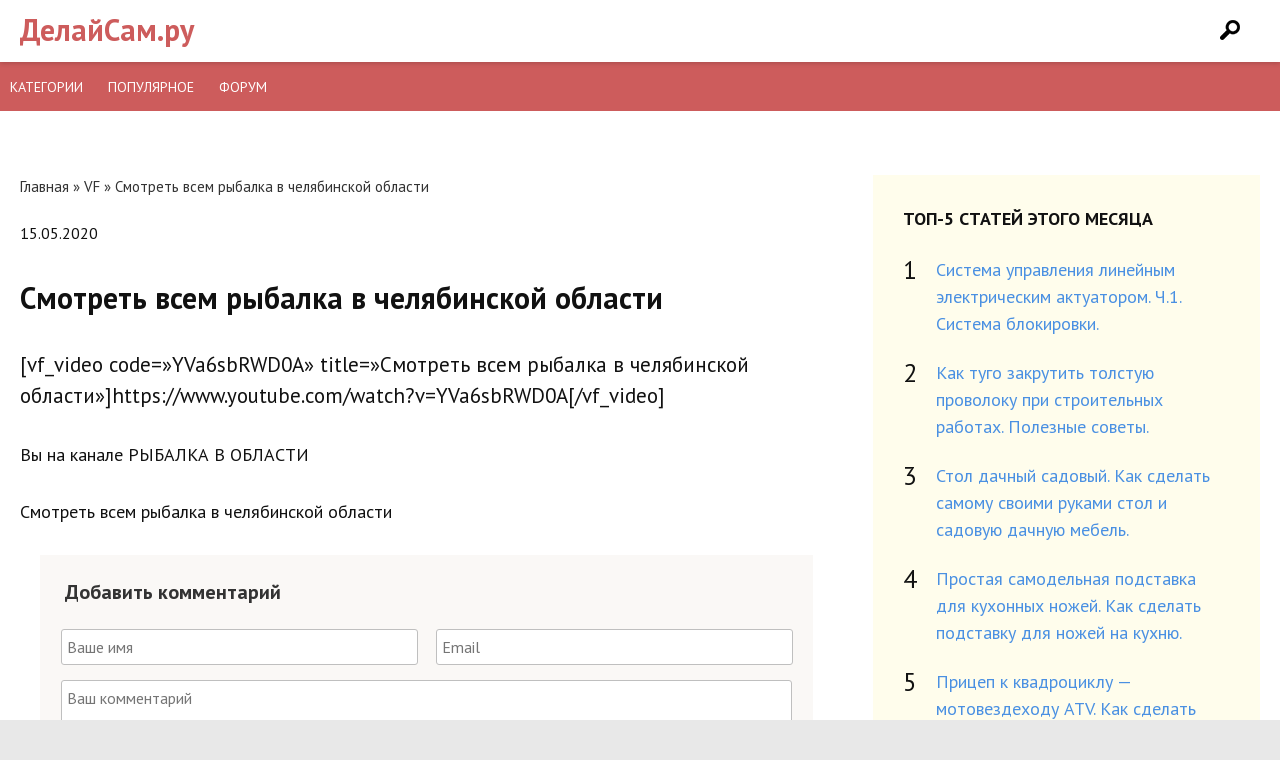

--- FILE ---
content_type: text/html; charset=UTF-8
request_url: https://delaysam.ru/ohotrybal/smotret-vsem-rybalka-v-chelyabinskoi-oblasti-2.html
body_size: 7434
content:
<!DOCTYPE html>
<html lang="ru-RU">
	<head>
		<meta charset="UTF-8" />
		
		<link rel="profile" href="http://gmpg.org/xfn/11" />
		<link rel="stylesheet" type="text/css" media="all" href="/wp-content/themes/mint/style.min.css" />
		<link rel="shortcut icon" href="/favicon.ico" type="image/x-icon">
		<link rel="icon" href="/favicon.ico" type="image/x-icon">
		<meta name="yandex-verification" content="72910a2cb93e1fcf" />
		<!-- Global site tag (gtag.js) - Google Analytics -->
		<script async src="https://www.googletagmanager.com/gtag/js?id=UA-137803096-2"></script>
		<script>
			window.dataLayer = window.dataLayer || [];
			function gtag(){dataLayer.push(arguments);}
			gtag('js', new Date());
			gtag('config', 'UA-137803096-2');
		</script>
		
<!-- This site is optimized with the Yoast SEO plugin v8.0 - https://yoast.com/wordpress/plugins/seo/ -->
<title>Смотреть всем рыбалка в челябинской области | ДелайСам.Ру</title>
<meta name="description" content="https://www.youtube.com/watch?v=YVa6sbRWD0AВы на канале РЫБАЛКА В ОБЛАСТИСмотреть всем рыбалка в челябинской"/>
<link rel="canonical" href="https://delaysam.ru/ohotrybal/smotret-vsem-rybalka-v-chelyabinskoi-oblasti-2.html" />
<meta property="og:locale" content="ru_RU" />
<meta property="og:type" content="article" />
<meta property="og:title" content="Смотреть всем рыбалка в челябинской области | ДелайСам.Ру" />
<meta property="og:description" content="https://www.youtube.com/watch?v=YVa6sbRWD0AВы на канале РЫБАЛКА В ОБЛАСТИСмотреть всем рыбалка в челябинской" />
<meta property="og:url" content="https://delaysam.ru/ohotrybal/smotret-vsem-rybalka-v-chelyabinskoi-oblasti-2.html" />
<meta property="og:site_name" content="ДелайСам.ру" />
<meta property="article:section" content="VF" />
<meta property="article:published_time" content="2020-05-15T06:05:13+00:00" />
<meta property="og:image" content="https://delaysam.ru/wp-content/uploads/2020/05/Smotret-vsem-ribalka-v-chelyabinskoi-oblasti-1.jpg" />
<meta property="og:image:secure_url" content="https://delaysam.ru/wp-content/uploads/2020/05/Smotret-vsem-ribalka-v-chelyabinskoi-oblasti-1.jpg" />
<meta property="og:image:width" content="480" />
<meta property="og:image:height" content="360" />
<meta name="twitter:card" content="summary_large_image" />
<meta name="twitter:description" content="https://www.youtube.com/watch?v=YVa6sbRWD0AВы на канале РЫБАЛКА В ОБЛАСТИСмотреть всем рыбалка в челябинской" />
<meta name="twitter:title" content="Смотреть всем рыбалка в челябинской области | ДелайСам.Ру" />
<meta name="twitter:image" content="https://delaysam.ru/wp-content/uploads/2020/05/Smotret-vsem-ribalka-v-chelyabinskoi-oblasti-1.jpg" />
<!-- / Yoast SEO plugin. -->

<link rel='dns-prefetch' href='//s.w.org' />
<link rel='stylesheet' id='bbp-default-css'  href='https://delaysam.ru/wp-content/plugins/bbpress/templates/default/css/bbpress.css?ver=2.5.14-6684' type='text/css' media='screen' />
<script type='text/javascript' src='https://delaysam.ru/wp-includes/js/jquery/jquery.js?ver=1.12.4'></script>
<script type='text/javascript' src='https://delaysam.ru/wp-includes/js/jquery/jquery-migrate.min.js?ver=1.4.1'></script>
<link rel='shortlink' href='https://delaysam.ru/?p=8140' />
		<meta name="viewport" content="width=device-width">
		<!-- Yandex.RTB -->
		<script>window.yaContextCb=window.yaContextCb||[]</script>
		<script src="https://yandex.ru/ads/system/context.js" async></script>
	</head>
	<body itemscope="itemscope" itemtype="http://schema.org/WebPage">
		<div class="page">	
			<header itemscope itemtype="http://schema.org/WPHeader" class="cf" role="banner">
				<div class="row cf">
					<div id="site-title">
						<a href="/">ДелайСам.ру</a>
					</div>	
					<div id="sb-search" class="sb-search">
						<form action="/" method="get">
							<input name="s" id="s" class="sb-search-input" placeholder="Введите слово для поиска..." type="search" value="">
							<input class="sb-search-submit" type="submit" value="">
							<span class="sb-icon-search"></span>
						</form>
					</div>
				</div>
			</header>
			<div id="menu">
				<div id="icon" class="icon">&#9776;</div>
				<div id="items" class="items showitems">
					<ul>
						<li><a href="/kategorii">Категории</a></li>
						<li><a href="/populyarnoe">Популярное</a></li>
						<li><a href="/forums.php">Форум</a></li>
					</ul>
				</div>
			</div>
			<div class="wrapper">
				<div class="wrap">
					<div class="block-content" style="margin-top:20px; text-align:center;">
						<div style="display:inline-block">
						<!-- Yandex.RTB R-A-5659381-1 -->
						<script>
						window.yaContextCb.push(()=>{
							Ya.Context.AdvManager.render({
								"blockId": "R-A-5659381-1",
								"type": "topAd"
							})
						})
						</script>
						</div>
					</div><div class="block-content">
	<div class="ingrid in-thirds content-single">
		<div id="art2" class="unit span-two post post-contents">
			<div class="field-unit">
				<div class="breadcrumb" xmlns:v="http://rdf.data-vocabulary.org/#"><a href="https://delaysam.ru/" rel="v:url" property="v:title">Главная</a> &raquo; <span typeof="v:Breadcrumb"><a rel="v:url" property="v:title" href="https://delaysam.ru/vf">VF</a></span> &raquo; <span class="current">Смотреть всем рыбалка в челябинской области</span></div><!-- .breadcrumbs -->			</div>
			<div class="header-page-content"	> 
												<div class="page-content"	>
					<div class="field-unit"> <p class="meta-post">  <span>15.05.2020</span> </p>	
						<h1 itemprop="name">Смотреть всем рыбалка в челябинской области</h1>
					</div>
					<article class="post-content" itemprop="articleBody">
						<p>[vf_video code=&#187;YVa6sbRWD0A&#187; title=&#187;Смотреть всем рыбалка в челябинской области&#187;]https://www.youtube.com/watch?v=YVa6sbRWD0A[/vf_video]</p>
<p>Вы на канале РЫБАЛКА В ОБЛАСТИ</p>
<p>Смотреть всем рыбалка в челябинской области</p>
	
					</article>
				</div>	
				<!--<div class="field-unit">
<div class="article-author cf">
<div id="author-image">
<span itemscope itemprop="image" alt="Photo of admin">
<img alt='' src='https://secure.gravatar.com/avatar/6c0277cac3ed8d7160a386d9e10e1be7?s=100&#038;d=mm&#038;r=g' srcset='https://secure.gravatar.com/avatar/6c0277cac3ed8d7160a386d9e10e1be7?s=200&#038;d=mm&#038;r=g 2x' class='avatar avatar-100' height='100' width='100' /></span>
</div>
<div class="author">admin</div>
</div>
</div>-->
								<div class="field-unit">
					



	
	<div class="respond" id="respond">

		<div class="headline">Добавить комментарий</div>

		<div class="respond__cancel"><a rel="nofollow" id="cancel-comment-reply-link" href="/ohotrybal/smotret-vsem-rybalka-v-chelyabinskoi-oblasti-2.html#respond" style="display:none;">Нажмите, чтобы отменить ответ.</a></div>

	
		<form class="form  comment-form" action="https://delaysam.ru/wp-comments-post.php" method="post">
			
		
		
			
			<div class="form-row">
				<div class="form-row__field"><input class="form__field  comment-form__field  comment-form__author" type="text" name="author" placeholder="Ваше имя" value="" required /></div>
				<div class="form-row__field"><input class="form__field  comment-form__field  comment-form__email" type="email" name="email" placeholder="Email" value="" required /></div>
			</div><!-- .form-row -->

			
					<div class="form-row-comment_form">
			<textarea class="form__field  comment-form__field  comment-form__comment" name="comment" id="comment" rows="4" placeholder="Ваш комментарий" required></textarea>
						</div>
			<button class="form__button  comment-form__button" name="submit" type="submit">Добавить комментарий</button>

			<input type='hidden' name='comment_post_ID' value='8140' id='comment_post_ID' />
<input type='hidden' name='comment_parent' id='comment_parent' value='0' />
		</form>

	
	</div><!-- .respond -->

	
	  </div>
				<div class="page-releated cf"	>	
					<div class="block-name"><span>Читайте также</span></div>
					<div class="crp_related "><ul class="releated"><li class="cf"><a href="https://delaysam.ru/dachastroy/effektivnoe-planirovanie-dachnogo-uchastka-konkretnye-rekomendatsii-dlya-maksimizatsii-prostranstva-i-funktsionalnosti.html"    target="_blank" ><img src="https://delaysam.ru/wp-content/uploads/2023/05/a-t-nkOLtHRZpGQ-unsplash-150x150.jpg" alt="Эффективное планирование дачного участка: Конкретные рекомендации для максимизации пространства и функциональности" title="Эффективное планирование дачного участка: Конкретные рекомендации для максимизации пространства и функциональности"  class="crp_thumb crp_featured" /><span class="crp_title">Эффективное планирование дачного участка: Конкретные&hellip;</span></a></li><li class="cf"><a href="https://delaysam.ru/dachastroy/osnovy-ozeleneniya-i-blagoustrojstva-territorii.html"    target="_blank" ><img src="https://delaysam.ru/wp-content/plugins/contextual-related-posts/default.png" alt="Основы Озеленения и Благоустройства Территории" title="Основы Озеленения и Благоустройства Территории"  class="crp_thumb crp_default" /><span class="crp_title">Основы Озеленения и Благоустройства Территории</span></a></li><li class="cf"><a href="https://delaysam.ru/sadovodstvo/dachnyj-kompost-shagi-po-sozdaniyu-i-ispolzovaniyu-organicheskogo-udobreniya-na-svoem-uchastke.html"    target="_blank" ><img src="https://delaysam.ru/wp-content/uploads/2023/05/markus-spiske-fDvokTkwEZ8-unsplash-150x150.jpg" alt="Дачный компост: шаги по созданию и использованию органического удобрения на своем участке" title="Дачный компост: шаги по созданию и использованию органического удобрения на своем участке"  class="crp_thumb crp_featured" /><span class="crp_title">Дачный компост: шаги по созданию и использованию&hellip;</span></a></li><li class="cf"><a href="https://delaysam.ru/sadovodstvo/idei-dlya-dachnogo-vertikalnogo-sada-ispolzovanie-vertikalnogo-prostranstva-dlya-vyrashhivaniya-rastenij.html"    target="_blank" ><img src="https://delaysam.ru/wp-content/uploads/2023/06/pawel-czerwinski-_JveVaFqsfQ-unsplash.resized-150x150.jpg" alt="Идеи для дачного вертикального сада: использование вертикального пространства для выращивания растений" title="Идеи для дачного вертикального сада: использование вертикального пространства для выращивания растений"  class="crp_thumb crp_featured" /><span class="crp_title">Идеи для дачного вертикального сада: использование&hellip;</span></a></li><li class="cf"><a href="https://delaysam.ru/sadovodstvo/umnoe-polivanie-na-dache-effektivnye-tehniki-i-sistemy-dlya-optimalnogo-ispolzovaniya-vody.html"    target="_blank" ><img src="https://delaysam.ru/wp-content/uploads/2023/05/markus-spiske-sFydXGrt5OA-unsplash-150x150.jpg" alt="Умное поливание на даче: эффективные техники и системы для оптимального использования воды" title="Умное поливание на даче: эффективные техники и системы для оптимального использования воды"  class="crp_thumb crp_featured" /><span class="crp_title">Умное поливание на даче: эффективные техники и&hellip;</span></a></li></ul><div class="crp_clear"></div></div>				</div>	

			</div>	</div>	
		<div class="unit sidebar">
			<aside itemscope itemtype="http://schema.org/WPSideBar">
	<div class="sidebar-inner top-5">
		<p class="sidebar-name">Топ-5 статей этого месяца</p>
		<ol class="cf">
									<li><a href="https://delaysam.ru/rembyttech/rembyttech21.html">	Система управления  линейным  электрическим актуатором.   Ч.1.  Система блокировки.</a>
			</li>
						<li><a href="https://delaysam.ru/poleznoe/poleznoe26.html">	Как туго закрутить толстую  проволоку при строительных работах. Полезные советы.</a>
			</li>
						<li><a href="https://delaysam.ru/dachastroy/dachastroy44.html">	Стол дачный садовый.  Как сделать самому своими руками стол и садовую дачную мебель.</a>
			</li>
						<li><a href="https://delaysam.ru/raznoe/raznoe13.html">	Простая самодельная подставка для кухонных ножей.  Как сделать подставку для ножей на кухню.</a>
			</li>
						<li><a href="https://delaysam.ru/automoto/automoto5.html">	Прицеп к квадроциклу &#8212; мотовездеходу ATV.  Как сделать прицеп самому. Часть 1.</a>
			</li>
					</ol>
	</div>
	<div class="sidebar-inner news-5">
		<p class="sidebar-name">Новое на сайте</p>
		<ul class="cf">
									<li ><a href="https://delaysam.ru/dachastroy/osnovy-ozeleneniya-i-blagoustrojstva-territorii.html">	Основы Озеленения и Благоустройства Территории</a>
			</li>
						<li ><a href="https://delaysam.ru/stroitelstvo/kanalizaciya/dachnaya-kanalizatsiya-prakticheskie-rekomendatsii-dlya-effektivnogo-upravleniya-stochnymi-vodami.html">	Дачная канализация: практические рекомендации для эффективного управления сточными водами</a>
			</li>
						<li ><a href="https://delaysam.ru/sadovodstvo/idei-dlya-dachnogo-vertikalnogo-sada-ispolzovanie-vertikalnogo-prostranstva-dlya-vyrashhivaniya-rastenij.html">	Идеи для дачного вертикального сада: использование вертикального пространства для выращивания растений</a>
			</li>
						<li ><a href="https://delaysam.ru/dachastroy/krasivye-gryadki-na-dache-idei-i-sovety-dlya-sozdaniya-privlekatelnyh-sadovyh-kompozitsij.html">	Красивые грядки на даче: идеи и советы для создания привлекательных садовых композиций</a>
			</li>
						<li ><a href="https://delaysam.ru/stroitelstvo/samyj-deshevyj-sposob-postroit-dom-na-dache-praktichnye-rekomendatsii-dlya-ekonomii-byudzheta.html">	Самый дешевый способ построить дом на даче: практичные рекомендации для экономии бюджета</a>
			</li>
					</ul>
	</div>
</aside>


		</div>
		<div class="ingrid in-fourths after-posts">
			  

			  



			 
			<div class="unit post-block single-unit">
				<figure>
					<div class="unit-img-2"><img src="https://delaysam.ru/wp-content/cache/thumb/b0/030b5eab02bb2b0_554x406.jpg" width="554" height="406" alt="" class="myimg"></div>
				</figure>
				<div class="post-name-2"><span><a href="https://delaysam.ru/ohotrybal/smotret-vsem-novyi-vid-rybalki-s-pepsi-i-mentosom.html" >Смотреть всем. Новый вид рыбалки с Пепси и Ментосом</a></span></div>
			</div>
			 
			<div class="unit post-block single-unit">
				<figure>
					<div class="unit-img-2"><img src="https://delaysam.ru/wp-content/cache/thumb/cb/7b193a630927ecb_554x406.jpg" width="554" height="406" alt="" class="myimg"></div>
				</figure>
				<div class="post-name-2"><span><a href="https://delaysam.ru/ohotrybal/zharim-rybu-v-lodke-rybalka-v-chelyabinskoi-oblasti.html" >Жарим рыбу в лодке, рыбалка в челябинской области</a></span></div>
			</div>
			 
			<div class="unit post-block single-unit">
				<figure>
					<div class="unit-img-2"><img src="https://delaysam.ru/wp-content/cache/thumb/f5/17aa9ebbc0fb2f5_554x406.jpg" width="554" height="406" alt="" class="myimg"></div>
				</figure>
				<div class="post-name-2"><span><a href="https://delaysam.ru/ohotrybal/krupnyj-ulov-rybalka-v-chelyabinskoi-oblasti-v-rechke-vonyuchke.html" >Крупный улов. Рыбалка в челябинской области в речке вонючке.</a></span></div>
			</div>
			 
			<div class="unit post-block single-unit">
				<figure>
					<div class="unit-img-2"><img src="https://delaysam.ru/wp-content/cache/thumb/c6/fd4d8ddb7a35dc6_554x406.jpg" width="554" height="406" alt="" class="myimg"></div>
				</figure>
				<div class="post-name-2"><span><a href="https://delaysam.ru/ohotrybal/smotret-vsem-rybalka-v-chelyabinskoi-oblasti.html" >Смотреть всем рыбалка в челябинской области</a></span></div>
			</div>
			 
			<div class="unit post-block single-unit">
				<figure>
					<div class="unit-img-2"><img src="https://delaysam.ru/wp-content/cache/thumb/c7/25bdf66d8f690c7_554x406.jpg" width="554" height="406" alt="" class="myimg"></div>
				</figure>
				<div class="post-name-2"><span><a href="https://delaysam.ru/ohotrybal/smotret-vsem-rybalka-v-chelyabinskoi-oblasti-rybak-priletel-na-deltoplane.html" >Смотреть всем рыбалка в челябинской области. Рыбак прилетел на дельтоплане</a></span></div>
			</div>
			 
			<div class="unit post-block single-unit">
				<figure>
					<div class="unit-img-2"><img src="https://delaysam.ru/wp-content/cache/thumb/6f/fac33631735dd6f_554x406.jpg" width="554" height="406" alt="" class="myimg"></div>
				</figure>
				<div class="post-name-2"><span><a href="https://delaysam.ru/ohotrybal/rybalka-s-podpischikami-v-poiskah-karpa.html" >Рыбалка с подписчиками / В поисках карпа.</a></span></div>
			</div>
			 
			<div class="unit post-block single-unit">
				<figure>
					<div class="unit-img-2"><img src="https://delaysam.ru/wp-content/cache/thumb/d2/d9aef615d6fdad2_554x406.jpg" width="554" height="406" alt="" class="myimg"></div>
				</figure>
				<div class="post-name-2"><span><a href="https://delaysam.ru/ohotrybal/gta5-rp-rybalka.html" >GTA5 RP Рыбалка</a></span></div>
			</div>
			 
			<div class="unit post-block single-unit">
				<figure>
					<div class="unit-img-2"><img src="https://delaysam.ru/wp-content/cache/thumb/9b/2e267a5ca03bf9b_554x406.jpg" width="554" height="406" alt="" class="myimg"></div>
				</figure>
				<div class="post-name-2"><span><a href="https://delaysam.ru/ohotrybal/rybalka-v-uste-lamny-den-vtoroj-18.html" >РЫБАЛКА В УСТЬЕ ЛАМНЫ (ДЕНЬ ВТОРОЙ)  18+++</a></span></div>
			</div>
			 
			<div class="unit post-block single-unit">
				<figure>
					<div class="unit-img-2"><img src="https://delaysam.ru/wp-content/cache/thumb/02/a98f5f2d7cb5602_554x406.jpg" width="554" height="406" alt="" class="myimg"></div>
				</figure>
				<div class="post-name-2"><span><a href="https://delaysam.ru/remont-doma/paroizolyatsiya-potolka-modernizatsiya-spa-kapsuly-remont-terrasy-odin-den-na-strojke.html" >Пароизоляция потолка, модернизация СПА капсулы, ремонт террасы, один день на стройке.</a></span></div>
			</div>
			 
			<div class="unit post-block single-unit">
				<figure>
					<div class="unit-img-2"><img src="https://delaysam.ru/wp-content/cache/thumb/1a/9654dbf0175f21a_554x406.jpg" width="554" height="406" alt="" class="myimg"></div>
				</figure>
				<div class="post-name-2"><span><a href="https://delaysam.ru/kulinariya/salat-iz-svyokly-restorannyj-retsept-zapreshhyonka-svyokla-zapechyonnaya-v-folge-v-duhovke.html" >Салат из СВЁКЛЫ. Ресторанный рецепт. Запрещёнка. Свёкла ЗАПЕЧЁННАЯ в фольге в ДУХОВКЕ</a></span></div>
			</div>
			 
			<div class="unit post-block single-unit">
				<figure>
					<div class="unit-img-2"><img src="https://delaysam.ru/wp-content/cache/thumb/24/1883b0694d5de24_554x406.jpg" width="554" height="406" alt="" class="myimg"></div>
				</figure>
				<div class="post-name-2"><span><a href="https://delaysam.ru/ohotrybal/rybalka-v-uste-lamny-den-pervyj-18.html" >РЫБАЛКА В УСТЬЕ ЛАМНЫ (ДЕНЬ ПЕРВЫЙ) 18+</a></span></div>
			</div>
			 
			<div class="unit post-block single-unit">
				<figure>
					<div class="unit-img-2"><img src="https://delaysam.ru/wp-content/cache/thumb/78/1def24ed065f178_554x406.jpg" width="554" height="406" alt="" class="myimg"></div>
				</figure>
				<div class="post-name-2"><span><a href="https://delaysam.ru/ohotrybal/platnaya-rybalka-v-rakovo-rybnye-hozyajstva-malaya-istra-pervyj-opyt-fider-volzhanka-optima-90g.html" >Платная рыбалка в Раково! Рыбные хозяйства Малая Истра  Первый опыт Фидер Волжанка Оптима 90г.</a></span></div>
			</div>
			      
			  

		</div>   </div>	<div style="margin:10px 0; text-align:center;">
	<div style="display:inline-block">
		<!-- BOTTOM AD -->
	</div>
</div>
</div></div>
<footer itemscope="itemscope" itemtype="http://schema.org/WPFooter" role="complementary">
	<div class="row">
		<p class="footer-about">
			© 2009 - 2026		</p>
		<div class="footer-text">
			<nav class="footer-nav">
				<li><a href="/sitemap.html">Карта сайта</a></li>
				<li><a href="/contact">Контакты</a></li>
			</nav>		
		</div>
		<div class="footer-counters" style="margin:10px 0;text-align:center;">
			<!--LiveInternet counter--><script type="text/javascript">
			document.write('<a href="//www.liveinternet.ru/click" '+
						   'target="_blank"><img src="//counter.yadro.ru/hit?t14.6;r'+
						   escape(document.referrer)+((typeof(screen)=='undefined')?'':
													  ';s'+screen.width+'*'+screen.height+'*'+(screen.colorDepth?
																							   screen.colorDepth:screen.pixelDepth))+';u'+escape(document.URL)+
						   ';h'+escape(document.title.substring(0,150))+';'+Math.random()+
						   '" alt="" title="LiveInternet: показано число просмотров за 24'+
						   ' часа, посетителей за 24 часа и за сегодня" '+
						   'border="0" width="88" height="31"><\/a>')
			</script><!--/LiveInternet-->
		</div>

		</footer>
	</div>
<script src='https://cdnjs.cloudflare.com/ajax/libs/jquery/2.1.3/jquery.min.js'></script>
<script src="/wp-content/themes/mint/js/min.js"></script>
<script>			new UISearch( document.getElementById( 'sb-search' ) );		</script>
<script type='text/javascript' src='https://delaysam.ru/wp-content/plugins/bbpress/templates/default/js/editor.js?ver=2.5.14-6684'></script>
<script type='text/javascript' src='https://delaysam.ru/wp-includes/js/comment-reply.min.js?ver=4.9.8'></script>
<!--[if lt IE 9]>
<script src="https://css3-mediaqueries-js.googlecode.com/svn/trunk/css3-mediaqueries.js"></script>
<script src="https://html5shim.googlecode.com/svn/trunk/html5.js"></script>
<![endif]-->
<script type="text/javascript">
	WebFontConfig = {
		google: { families: [ 'PT+Sans:400,400i,700&subset=cyrillic-ext' ] }
	};
	(function() {
		var wf = document.createElement('script');
		wf.src = 'https://ajax.googleapis.com/ajax/libs/webfont/1/webfont.js';
		wf.type = 'text/javascript';
		wf.async = 'true';
		var s = document.getElementsByTagName('script')[0];
		s.parentNode.insertBefore(wf, s);
	})(); </script>
<!-- Yandex.Metrika counter --> <script type="text/javascript" > (function (d, w, c) { (w[c] = w[c] || []).push(function() { try { w.yaCounter50051215 = new Ya.Metrika2({ id:50051215, clickmap:true, trackLinks:true, accurateTrackBounce:true, webvisor:true }); } catch(e) { } }); var n = d.getElementsByTagName("script")[0], s = d.createElement("script"), f = function () { n.parentNode.insertBefore(s, n); }; s.type = "text/javascript"; s.async = true; s.src = "https://mc.yandex.ru/metrika/tag.js"; if (w.opera == "[object Opera]") { d.addEventListener("DOMContentLoaded", f, false); } else { f(); } })(document, window, "yandex_metrika_callbacks2"); </script> <noscript><div><img src="https://mc.yandex.ru/watch/50051215" style="position:absolute; left:-9999px;" alt="" /></div></noscript> <!-- /Yandex.Metrika counter -->

<script defer src="https://static.cloudflareinsights.com/beacon.min.js/vcd15cbe7772f49c399c6a5babf22c1241717689176015" integrity="sha512-ZpsOmlRQV6y907TI0dKBHq9Md29nnaEIPlkf84rnaERnq6zvWvPUqr2ft8M1aS28oN72PdrCzSjY4U6VaAw1EQ==" data-cf-beacon='{"version":"2024.11.0","token":"3d53d56068e245f0a438dd76ebdd881b","r":1,"server_timing":{"name":{"cfCacheStatus":true,"cfEdge":true,"cfExtPri":true,"cfL4":true,"cfOrigin":true,"cfSpeedBrain":true},"location_startswith":null}}' crossorigin="anonymous"></script>
</body>
</html>

<!--
Performance optimized by W3 Total Cache. Learn more: https://www.boldgrid.com/w3-total-cache/

Page Caching using disk 

Served from: delaysam.ru @ 2026-01-22 18:13:15 by W3 Total Cache
-->